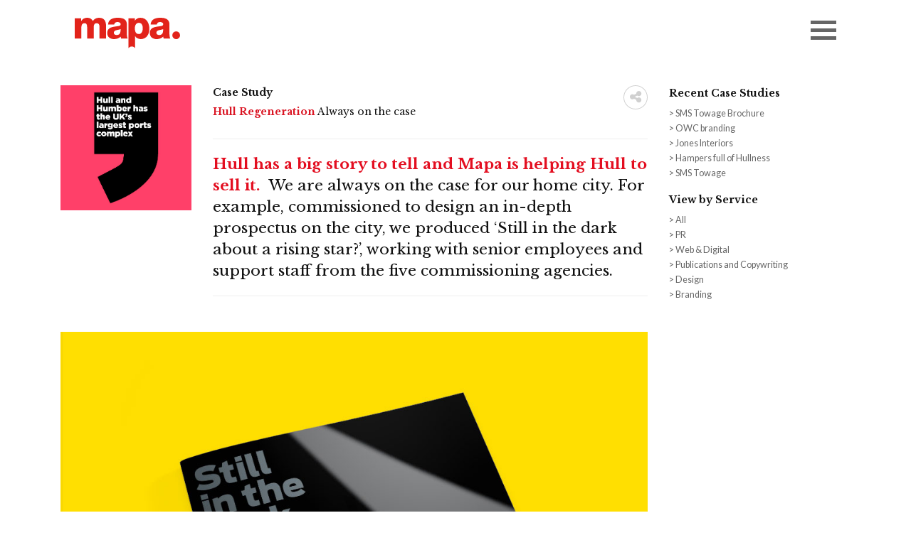

--- FILE ---
content_type: text/html; charset=utf-8
request_url: https://www.mapapr.co.uk/case-studies/hull-regeneration
body_size: 4992
content:
<!DOCTYPE html>
<html xmlns="http://www.w3.org/1999/xhtml" lang="en-US">
<head>
    <link href="/favicon.png" rel="shortcut icon">
	<meta charset="utf-8" />
	<title>Mapa PR | Hull regeneration | Copywriting | Design | CIPR | Publications</title>
    <meta name="description" itemprop="description" content="We were commissioned to design an in-depth prospectus on the city. We edited and wrote original copy and created a highly original design to make it easy to navigate while grabbing attention of the readers. It also won a CIPR award.">
    <meta property="og:site_name" content="Mapa Public Relations, Hull">
    <meta property="og:title" content="Mapa PR | Hull regeneration | Copywriting | Design | CIPR | Publications ">
    <meta property="og:url" content="https://www.mapapr.co.uk/">
    <meta property="og:description" content="We were commissioned to design an in-depth prospectus on the city. We edited and wrote original copy and created a highly original design to make it easy to navigate while grabbing attention of the readers. It also won a CIPR award.">
    <meta property="og:image" content="https://www.mapapr.co.uk/assets/images/regeneration.lead_160707_150055.jpg">
	<meta name="twitter:card" content="summary_large_image">
	<meta name="twitter:site" content="@mapaPR">
	<meta name="twitter:title" content="Mapa PR | Hull regeneration | Copywriting | Design | CIPR | Publications ">
	<meta name="twitter:description" content="We were commissioned to design an in-depth prospectus on the city. We edited and wrote original copy and created a highly original design to make it easy to navigate while grabbing attention of the readers. It also won a CIPR award.">		
	<meta name="twitter:image:src" content="https://www.mapapr.co.uk/assets/images/regeneration.lead_160707_150055.jpg">
	<meta name="theme-color" content="#da1624">
    <meta name="viewport" content="width=device-width, initial-scale=1">
   
	<link rel="home" href="https://www.mapapr.co.uk/" />
	<link href="https://maxcdn.bootstrapcdn.com/font-awesome/4.6.3/css/font-awesome.min.css" rel='stylesheet' type='text/css'>
	<link href="https://fonts.googleapis.com/css?family=Libre+Baskerville:400,700,400italic" rel='stylesheet' type='text/css'>
	<link href="https://fonts.googleapis.com/css?family=Lato:300,400,700" rel='stylesheet' type='text/css'>
	<link rel="alternate" type="application/rss+xml" title="Feed Title" href="/feedme.rss" />
	<link href="/css/owl.carousel.min.css" rel='stylesheet' type='text/css'>
	<link href="/css/bootstrap.min.css" rel='stylesheet' type='text/css'>
	<link href="/css/animate.css" rel='stylesheet' type='text/css'>
 	<link href="/css/menu.css" rel='stylesheet' type='text/css'>
 	<link href="/css/sharemenu.css" rel='stylesheet' type='text/css'>	
 	<link href="/css/mapa.css" rel='stylesheet' type='text/css'>
	
	
	<style>
		

		p.social a svg {
			fill:#da1624;
			height: 22px;
			width:auto;
		
			}
			
			.socmenu a svg {
				fill:white;
				height: 30px;
				width:auto;
				
			}
			
			</style>
	</head>
<body>
 
<header>
	
 <!-- Fixed navbar -->
   
    <nav class="navbar navbar-fixed-top small" id="topbar">
<div class="container greyhead" >
<div>
<div class="navbar-header">
<div class="col-md-4">
<a class="navbar-brand" href="/">
<svg version="1.1" id="Layer_1" xmlns="http://www.w3.org/2000/svg" xmlns:xlink="http://www.w3.org/1999/xlink" x="0px" y="0px" viewBox="0 0 119.055 34.328" enable-background="new 0 0 119.055 34.328"
		 xml:space="preserve">
	<g>
		<g>
			<path  d="M0,0.654h7.198V3.75h0.087C8.638,1.483,11.036,0,13.784,0c2.836,0,5.366,0.916,6.588,3.665
				C22.161,1.264,24.386,0,27.439,0c7.199,0,7.983,5.453,7.983,9.771v13.523h-7.415V9.99c0-2.444-1.178-3.882-3.098-3.882
				c-3.185,0-3.491,2.441-3.491,6.106v11.081h-7.415V10.426c0-2.662-0.784-4.318-2.792-4.318c-2.661,0-3.795,1.526-3.795,6.15v11.037
				H0V0.654z"/>
			<path  d="M37.669,7.634c0.131-2.966,1.528-4.887,3.535-6.062C43.21,0.436,45.828,0,48.401,0
				c5.366,0,10.557,1.178,10.557,7.59v9.902c0,1.919,0,4.014,0.873,5.802H52.37c-0.261-0.698-0.348-1.396-0.435-2.137
				c-1.92,2.006-4.755,2.791-7.459,2.791c-4.318,0-7.721-2.181-7.721-6.849c0-7.373,8.026-6.804,13.175-7.852
				c1.264-0.262,1.963-0.7,1.963-2.094c0-1.701-2.05-2.355-3.578-2.355c-2.05,0-3.359,0.916-3.708,2.835H37.669z M47.267,19.368
				c3.534,0,4.713-2.006,4.538-6.674c-1.047,0.655-2.968,0.785-4.581,1.222c-1.658,0.393-3.053,1.091-3.053,2.879
				C44.17,18.626,45.61,19.368,47.267,19.368z"/>
			<path  d="M85.794,7.634c0.13-2.966,1.527-4.887,3.533-6.062C91.335,0.436,93.951,0,96.525,0
				c5.367,0,10.558,1.178,10.558,7.59v9.902c0,1.919,0,4.014,0.871,5.802h-7.459c-0.261-0.698-0.348-1.396-0.436-2.137
				c-1.919,2.006-4.755,2.791-7.459,2.791c-4.32,0-7.722-2.181-7.722-6.849c0-7.373,8.027-6.804,13.175-7.852
				c1.264-0.262,1.962-0.7,1.962-2.094c0-1.701-2.05-2.355-3.576-2.355c-2.052,0-3.359,0.916-3.708,2.835H85.794z M95.391,19.368
				c3.534,0,4.711-2.006,4.536-6.674c-1.045,0.655-2.966,0.785-4.58,1.222c-1.657,0.393-3.054,1.091-3.054,2.879
				C92.293,18.626,93.733,19.368,95.391,19.368z"/>
		</g>
		<circle  cx="114.676" cy="19.644" r="4.379"/>
		<path  d="M74.209,0c-2.616,0-4.798,1.133-6.236,3.272h-0.087V0.654h-7.068v33.571
			c0.78-1.206,2.135-2.006,3.678-2.006c1.586,0,2.97,0.846,3.738,2.109V20.851h0.086c1.528,2.051,3.666,3.098,6.458,3.098
			c6.412,0,9.553-5.585,9.553-11.475C84.331,6.107,81.321,0,74.209,0z M72.466,18.277c-3.359,0-4.493-2.574-4.493-6.543
			c0-4.667,2.529-6.063,4.536-6.063c3.272,0,4.406,3.185,4.406,6.063C76.915,14.83,75.781,18.277,72.466,18.277z"/>
	</g>
	</svg>
</a>
</div>

<div class="col-md-4 col-xs-push-0 col-md-push-4">
<button class="mapa menu-toggle"></button>
</div>
	</div>
       
	   
	   <nav class="mapa">
	     <ul class="menu mapa">
        <li><a href="/about-us/">About Us</a></li>
        <li><a href="/services/">Services</a></li>
        <li><a href="/sectors/">Sectors</a></li>
        <li><a href="/case-studies/">Case Studies</a></li>
        <li><a href="/news/">News</a></li>		
		<li><a href="/contact/" >Contact</a></li>
		
		<li class="socmenu">
			
			<a class="twitter" target="_blank" href="https://www.twitter.com/mapaPR"><svg xmlns="http://www.w3.org/2000/svg" viewBox="0 0 512 512"><!--!Font Awesome Free 6.7.2 by @fontawesome - https://fontawesome.com License - https://fontawesome.com/license/free Copyright 2025 Fonticons, Inc.--><path d="M389.2 48h70.6L305.6 224.2 487 464H345L233.7 318.6 106.5 464H35.8L200.7 275.5 26.8 48H172.4L272.9 180.9 389.2 48zM364.4 421.8h39.1L151.1 88h-42L364.4 421.8z"/></svg></a>
			<a class="facebook" target="_blank" href="https://www.facebook.com/MapaPR"><svg xmlns="http://www.w3.org/2000/svg" viewBox="0 0 320 512"><!--!Font Awesome Free 6.7.2 by @fontawesome - https://fontawesome.com License - https://fontawesome.com/license/free Copyright 2025 Fonticons, Inc.--><path d="M80 299.3V512H196V299.3h86.5l18-97.8H196V166.9c0-51.7 20.3-71.5 72.7-71.5c16.3 0 29.4 .4 37 1.2V7.9C291.4 4 256.4 0 236.2 0C129.3 0 80 50.5 80 159.4v42.1H14v97.8H80z"/></svg></a>
			<a class="linkedin" target="_blank" href="https://www.linkedin.com/company/3499131?trk=prof-exp-company-name"><svg xmlns="http://www.w3.org/2000/svg" viewBox="0 0 448 512"><!--!Font Awesome Free 6.7.2 by @fontawesome - https://fontawesome.com License - https://fontawesome.com/license/free Copyright 2025 Fonticons, Inc.--><path d="M100.3 448H7.4V148.9h92.9zM53.8 108.1C24.1 108.1 0 83.5 0 53.8a53.8 53.8 0 0 1 107.6 0c0 29.7-24.1 54.3-53.8 54.3zM447.9 448h-92.7V302.4c0-34.7-.7-79.2-48.3-79.2-48.3 0-55.7 37.7-55.7 76.7V448h-92.8V148.9h89.1v40.8h1.3c12.4-23.5 42.7-48.3 87.9-48.3 94 0 111.3 61.9 111.3 142.3V448z"/></svg></a>
		<!--
			<a class="pinterest" target="_blank" href="http://www.pinterest.com/mapa0836/"><i class="fa fa-pinterest" aria-hidden="true"></i></a>
			<-->
			
		</li>
		
	     </ul>
	   </nav>
	   
       </div>
       </div>
     </nav>


</header>


<div id="notglobal">
		
	<div class="page">
	<div class="container">

<div class="col-md-9">

		


<div class="row case top">

<div class="col-md-3">
		<img class="article-img lazy" src="https://www.mapapr.co.uk/assets/images/regeneration.lead_160707_150055.jpg"/>
		
</div>


<div class="col-md-9 col-text">
	<div class="floatleft">
	<span class="smallheader">Case Study</span>
	<h1 class="small"><span>Hull Regeneration</span> Always on the case</h1>
</div>
	<div class="share-button">
	  <input class="toggle-input" id="toggle-input" type="checkbox" />
	  <label for="toggle-input" class="toggle"></label>
	  <ul class="network-list"><li class="twitter"><a href="http://twitter.com/intent/tweet?status=Hull Regeneration+https://www.mapapr.co.uk/case-studies/hull-regeneration
	">Share on Twitter</a></li>
	    <li class="facebook"><a href="http://www.facebook.com/sharer/sharer.php?u=https://www.mapapr.co.uk/case-studies/hull-regeneration&title=Hull Regeneration
	">Share on Facebook</a></li>
	    <li class="linkedin"><a href="http://www.linkedin.com/shareArticle?mini=true&url=https://www.mapapr.co.uk/case-studies/hull-regeneration&title=Hull Regeneration&source=http://mapapr.co.uk">LinkedIn</a>
	    </li>

	    <li class="pinterest">
	      <a href="http://pinterest.com/pin/create/bookmarklet/?media=&url=https://www.mapapr.co.uk/case-studies/hull-regeneration&is_video=false&description=Hull Regeneration
	">Pinterest</a>
	    </li>
	  </ul>
	</div>
	<div class="clear"></div>
	
	
	<span class="leadpara">
	
<hr /><p><strong><em>Hull has a big story to tell and Mapa is helping Hull to sell it.  </em></strong>We are always on the case for our home city. For example, commissioned to design an in-depth prospectus on the city, we produced ‘Still in the dark about a rising star?’, working with senior employees and support staff from the five commissioning agencies.</p>
<hr />

</span>



</div>

</div>



			<div class="row case">
		
		
	
<!-- IMAGE BLOCK -->	
<div class="col-md-12">	


<div class="owl-carousel cs">
		<img class="article-img lazy" src="https://www.mapapr.co.uk/assets/images/hull.regenerations.1.jpg"/>
		<img class="article-img lazy" src="https://www.mapapr.co.uk/assets/images/hull.regenerations.2.jpg"/>
		<img class="article-img lazy" src="https://www.mapapr.co.uk/assets/images/hull.regenerations.3.jpg"/>
		<img class="article-img lazy" src="https://www.mapapr.co.uk/assets/images/hull.regenerations.4.jpg"/>
	</div>

</div>


<!-- END IMAGE BLOCK -->	

<!-- TEXT BLOCK -->	


<div class="col-md-3">
	<span class="caption">
	
</span>
</div>

<div class="col-md-9 matrixtext">
	
	<p>It covered in substantial detail education, housing, healthcare, economic development and physical regeneration. We edited and wrote original copy and created a highly original design to make it easy to navigate while grabbing attention.<br /><br /><em>‘Rising star’ </em>was used as a key reference point for public and private decision-makers inside and outside the Hull area and it won a CIPR award.</p>
<hr />
	
		<quote>
	<p><strong><em>We are members</em></strong> of Bondholders, Team Humber Marine Alliance and the Hull and Humber Chamber of Commerce.</p>
</quote>
	</div>	
<!-- END TEXT BLOCK -->	
	</div>
</div>
<div class="col-md-3 right-sidebar">
	<h3>Recent Case Studies</h3>
<ul>
	<li><a href="https://www.mapapr.co.uk/case-studies/sms-towage-brochure-info">SMS Towage Brochure </a></li>
	<li><a href="https://www.mapapr.co.uk/case-studies/owc-branding">OWC branding</a></li>
	<li><a href="https://www.mapapr.co.uk/case-studies/jones-interiors">Jones Interiors</a></li>
	<li><a href="https://www.mapapr.co.uk/case-studies/hampers-full-of-hullness">Hampers full of Hullness</a></li>
	<li><a href="https://www.mapapr.co.uk/case-studies/sms-towage">SMS Towage</a></li>
	</ul>

<h3>View by Service</h3>
<ul>
    <li ><a href="/case-studies" >All</a></li>
	  	<li><a href="https://www.mapapr.co.uk/case-studies/pr" >PR</a>
	      </li>
	  	<li><a href="https://www.mapapr.co.uk/case-studies/web-digital" >Web &amp; Digital</a>
	      </li>
	  	<li><a href="https://www.mapapr.co.uk/case-studies/publications-and-copywriting" >Publications and Copywriting</a>
	      </li>
	  	<li><a href="https://www.mapapr.co.uk/case-studies/design" >Design</a>
	      </li>
	  	<li><a href="https://www.mapapr.co.uk/case-studies/branding" >Branding</a>
	      </li>
	  </ul>
</div>
</div>	</div>
</div></div>
</div>
<footer>
	<div class="container">
		
		<div class="row">
		
			<div class="col-md-5 ">
				
				<a href="/" class="svgred">
				<svg version="1.1" id="Layer_1" xmlns="http://www.w3.org/2000/svg" xmlns:xlink="http://www.w3.org/1999/xlink" x="0px" y="0px"
					 width="119.055px" height="34.328px" viewBox="0 0 119.055 34.328" enable-background="new 0 0 119.055 34.328"
					 xml:space="preserve">
				<g>
					<g>
						<path  d="M0,0.654h7.198V3.75h0.087C8.638,1.483,11.036,0,13.784,0c2.836,0,5.366,0.916,6.588,3.665
							C22.161,1.264,24.386,0,27.439,0c7.199,0,7.983,5.453,7.983,9.771v13.523h-7.415V9.99c0-2.444-1.178-3.882-3.098-3.882
							c-3.185,0-3.491,2.441-3.491,6.106v11.081h-7.415V10.426c0-2.662-0.784-4.318-2.792-4.318c-2.661,0-3.795,1.526-3.795,6.15v11.037
							H0V0.654z"/>
						<path  d="M37.669,7.634c0.131-2.966,1.528-4.887,3.535-6.062C43.21,0.436,45.828,0,48.401,0
							c5.366,0,10.557,1.178,10.557,7.59v9.902c0,1.919,0,4.014,0.873,5.802H52.37c-0.261-0.698-0.348-1.396-0.435-2.137
							c-1.92,2.006-4.755,2.791-7.459,2.791c-4.318,0-7.721-2.181-7.721-6.849c0-7.373,8.026-6.804,13.175-7.852
							c1.264-0.262,1.963-0.7,1.963-2.094c0-1.701-2.05-2.355-3.578-2.355c-2.05,0-3.359,0.916-3.708,2.835H37.669z M47.267,19.368
							c3.534,0,4.713-2.006,4.538-6.674c-1.047,0.655-2.968,0.785-4.581,1.222c-1.658,0.393-3.053,1.091-3.053,2.879
							C44.17,18.626,45.61,19.368,47.267,19.368z"/>
						<path  d="M85.794,7.634c0.13-2.966,1.527-4.887,3.533-6.062C91.335,0.436,93.951,0,96.525,0
							c5.367,0,10.558,1.178,10.558,7.59v9.902c0,1.919,0,4.014,0.871,5.802h-7.459c-0.261-0.698-0.348-1.396-0.436-2.137
							c-1.919,2.006-4.755,2.791-7.459,2.791c-4.32,0-7.722-2.181-7.722-6.849c0-7.373,8.027-6.804,13.175-7.852
							c1.264-0.262,1.962-0.7,1.962-2.094c0-1.701-2.05-2.355-3.576-2.355c-2.052,0-3.359,0.916-3.708,2.835H85.794z M95.391,19.368
							c3.534,0,4.711-2.006,4.536-6.674c-1.045,0.655-2.966,0.785-4.58,1.222c-1.657,0.393-3.054,1.091-3.054,2.879
							C92.293,18.626,93.733,19.368,95.391,19.368z"/>
					</g>
					<circle  cx="114.676" cy="19.644" r="4.379"/>
					<path  d="M74.209,0c-2.616,0-4.798,1.133-6.236,3.272h-0.087V0.654h-7.068v33.571
						c0.78-1.206,2.135-2.006,3.678-2.006c1.586,0,2.97,0.846,3.738,2.109V20.851h0.086c1.528,2.051,3.666,3.098,6.458,3.098
						c6.412,0,9.553-5.585,9.553-11.475C84.331,6.107,81.321,0,74.209,0z M72.466,18.277c-3.359,0-4.493-2.574-4.493-6.543
						c0-4.667,2.529-6.063,4.536-6.063c3.272,0,4.406,3.185,4.406,6.063C76.915,14.83,75.781,18.277,72.466,18.277z"/>
</g>
</svg>
</a>
<address >
<span class="red">Hull</span><br>
<span class="lato"><br>01482 976976</span>
</address>

<p>
   team@mapapr.co.uk
   
</p>
	</div>
	
	<div class="col-md-7 ralign">
<ul class="footer-nav">
    <li><a href="/about-us/" >About Us</a></li>
    <li><a href="/services/" >Services</a></li>
    <li><a href="/sectors/" >Sectors</a></li>
    <li><a href="/case-studies/" >Our work</a></li>
    <li><a href="/news/" >News</a></li>
	<li><a href="/contact/" >Contact</a></li>
</ul>
<span class="lato">

<p>Humber Marine &amp; Renewables, FEO,<br />Hull &amp; Humber Chamber of Commerce, Industry and Shipping.</p>
</span>
<br>
<p class="lato red">
<strong>	FOLLOW TEAM MAPA</strong>
</p>

<p class="social">
	<a class="twitter" target="_blank" href="https://www.twitter.com/mapaPR"><svg xmlns="http://www.w3.org/2000/svg" viewBox="0 0 512 512"><!--!Font Awesome Free 6.7.2 by @fontawesome - https://fontawesome.com License - https://fontawesome.com/license/free Copyright 2025 Fonticons, Inc.--><path d="M389.2 48h70.6L305.6 224.2 487 464H345L233.7 318.6 106.5 464H35.8L200.7 275.5 26.8 48H172.4L272.9 180.9 389.2 48zM364.4 421.8h39.1L151.1 88h-42L364.4 421.8z"/></svg></a>
	<a class="facebook" target="_blank" href="https://www.facebook.com/MapaPR"><svg xmlns="http://www.w3.org/2000/svg" viewBox="0 0 320 512"><!--!Font Awesome Free 6.7.2 by @fontawesome - https://fontawesome.com License - https://fontawesome.com/license/free Copyright 2025 Fonticons, Inc.--><path d="M80 299.3V512H196V299.3h86.5l18-97.8H196V166.9c0-51.7 20.3-71.5 72.7-71.5c16.3 0 29.4 .4 37 1.2V7.9C291.4 4 256.4 0 236.2 0C129.3 0 80 50.5 80 159.4v42.1H14v97.8H80z"/></svg></a>
	<a class="linkedin" target="_blank" href="https://www.linkedin.com/company/3499131?trk=prof-exp-company-name"><svg xmlns="http://www.w3.org/2000/svg" viewBox="0 0 448 512"><!--!Font Awesome Free 6.7.2 by @fontawesome - https://fontawesome.com License - https://fontawesome.com/license/free Copyright 2025 Fonticons, Inc.--><path d="M100.3 448H7.4V148.9h92.9zM53.8 108.1C24.1 108.1 0 83.5 0 53.8a53.8 53.8 0 0 1 107.6 0c0 29.7-24.1 54.3-53.8 54.3zM447.9 448h-92.7V302.4c0-34.7-.7-79.2-48.3-79.2-48.3 0-55.7 37.7-55.7 76.7V448h-92.8V148.9h89.1v40.8h1.3c12.4-23.5 42.7-48.3 87.9-48.3 94 0 111.3 61.9 111.3 142.3V448z"/></svg></a>



</p>

<span class="lato">
<a title="Web Design Hull" href="//www.redskystudios.co.uk" target="new">Web Design Hull</a> - redsky
</span>
	</div>
	
	</div>
</footer>
    <script src="/js/jquery-2.2.4.min.js"></script>
    <script src="/js/owl.carousel.min.js"></script>
    <script src="/js/bootstrap.min.js"></script>
 <script src="/js/imagesloaded.pkgd.min.js"></script>
   <script src="/js/isotope.pkgd.js"></script>
   <script src="/js/packery-mode.pkgd.min.js"></script>
   <script src="/js/nanobar.min.js"></script>


<script>
  (function(i,s,o,g,r,a,m){i['GoogleAnalyticsObject']=r;i[r]=i[r]||function(){
  (i[r].q=i[r].q||[]).push(arguments)},i[r].l=1*new Date();a=s.createElement(o),
  m=s.getElementsByTagName(o)[0];a.async=1;a.src=g;m.parentNode.insertBefore(a,m)
  })(window,document,'script','https://www.google-analytics.com/analytics.js','ga');

  ga('create', 'UA-70483079-2', 'auto');
  ga('send', 'pageview');

</script>



<script src="/js/mapa.js"></script>


<!-- optional scripts load under here -->


	

</body>

</html>


--- FILE ---
content_type: text/css; charset=utf-8
request_url: https://www.mapapr.co.uk/css/menu.css
body_size: 1335
content:

ul.mapa li {
  cursor: pointer;
  padding: 6px 20px;
  font-size: 35px;
}

button.mapa {
  opacity: 0.6;
  background-color: transparent;
  position: absolute;
  z-index: 2;
  top: 75px;
  right:15px;
  border: none;
  width: 36px;
  height: 27px;
  outline: none;
  -webkit-transition: opacity 0.2s ease-out;
  transition: opacity 0.2s ease-out;
}

button.mapa:before, button.mapa:after {
	width:36px;
}

button.mapa:before {
  content: "";
  position: absolute;
  top: 0;
  right: 0;
  bottom: 0;
  left: 0;
  margin: auto;
  right: auto;
  width: 100%;
  background: -webkit-linear-gradient(top, #000, #000 20%, transparent 20%, transparent 40%, #000 40%, #000 60%, transparent 60%, transparent 80%, #000 80%, #000 100%);
  background: linear-gradient(to bottom, #000, #000 20%, transparent 20%, transparent 40%, #000 40%, #000 60%, transparent 60%, transparent 80%, #000 80%, #000 100%);
  -webkit-transition: opacity 0.2s ease-out, width 0.2s 0.2s ease-out;
  transition: opacity 0.2s ease-out, width 0.2s 0.2s ease-out;
}
button.mapa:after {
  opacity: 0;
  font-family: FontAwesome;
  font-weight: 200;
  content: '\f00d';
  color: white;
  position: absolute;
  top: 16px;
  left: -4px;
  font-size: 40px;
  line-height: 0;
  -webkit-transition: opacity 0.4s ease-out;
  transition: opacity 0.4s ease-out;
}


button.mapa:active {
  -webkit-transform: translateY(2px);
          transform: translateY(2px);
}
button.mapa:hover {
  opacity: 1;
}
.open button.mapa {
  opacity: 1;
}
.open button.mapa:before {
  opacity: 0;
  width: 0;
}
.open button.mapa:after {
  opacity: 1;
  -webkit-transform: translate3d(0, 0, 0) rotate(360deg);
          transform: translate3d(0, 0, 0) rotate(360deg);
  -webkit-transition: opacity 0.4s 1s ease-out, -webkit-transform 0.4s 1s ease-out;
  transition: opacity 0.4s 1s ease-out, -webkit-transform 0.4s 1s ease-out;
  transition: transform 0.4s 1s ease-out, opacity 0.4s 1s ease-out;
  transition: transform 0.4s 1s ease-out, opacity 0.4s 1s ease-out, -webkit-transform 0.4s 1s ease-out;
}

nav.mapa {
  z-index: 1;
  position: fixed;
  top: -100%;
  left: 0;
  width: 100%;
  height: 100%;
  -webkit-transform: translate3d(0, 0, 0);
          transform: translate3d(0, 0, 0);
  -webkit-backface-visibility: hidden;
          backface-visibility: hidden;
  overflow: hidden;
}
nav.mapa:before {
  content: '';
  position: absolute;
  top: 0;
  right: 0;
  bottom: 0;
  left: 0;
  margin: auto;
  background: #da1624;
  width: 100%;
  height: 0;
  padding-bottom: 100%;
  border-radius: 100%;
  -webkit-transform: scale(0.04), translateY(9999px);
          transform: scale(0.04), translateY(9999px);
  overflow: hidden;
}
.open nav.mapa {
  top: 0;
}
.open nav.mapa:before {
  -webkit-animation: menu-animation 0.8s ease-out forwards;
          animation: menu-animation 0.8s ease-out forwards;
}

ul.menu {
  position: fixed;
  top: 50%;
  left: 50%;
  -webkit-transform: translate3d(-50%, -50%, 0);
          transform: translate3d(-50%, -50%, 0);
  -webkit-backface-visibility: hidden;
          backface-visibility: hidden;
  -webkit-perspective: 1000;
          perspective: 1000;
  color: white;
  list-style: none;
  margin: 0;
  padding: 0;
}
ul.menu li {
  opacity: 0;
  text-align: center;
  -webkit-transform: translate3d(0, 36px, 0);
          transform: translate3d(0, 36px, 0);
}

ul.menu li a:link, ul.menu li a:visited {
	color: #fff;
}



ul.menu li a:hover, li a:before, ul.menu li:before , ul.menu li:after, ul.menu li:before a, ul.menu li:after a {
	color: #000 !important;
}

/*

ul.menu li:before {
  content: '';
  position: absolute;
  top: 0;
  right: 0;
  bottom: 0;
  left: 0;
  margin: auto;
  left: auto;
  background-color: white;
  height: 100%;
  width: 0;
  overflow: hidden;
  -webkit-transition: width 0.14s ease-out;
  transition: width 0.14s ease-out;
}
ul.menu li:after {
  opacity: 0;
  content: attr(data-text);
  position: absolute;
  top: 0;
  right: 0;
  bottom: 0;
  left: 0;
  margin: auto;
  color: #da1624;
  overflow: hidden;
  -webkit-transform: translate(-24px, 6px);
          transform: translate(-24px, 6px);
  -webkit-transition: opacity 0.1s ease-out, -webkit-transform 0.1s ease-out;
  transition: opacity 0.1s ease-out, -webkit-transform 0.1s ease-out;
  transition: transform 0.1s ease-out, opacity 0.1s ease-out;
  transition: transform 0.1s ease-out, opacity 0.1s ease-out, -webkit-transform 0.1s ease-out;
}
ul.menu li:hover:before {
  left: 0;
  right: auto;
  width: 100%;
	color: #000 !important;

}
ul.menu li:hover:after {
	color: #000 !important;

  opacity: 1;
  padding: 0 20px;
  -webkit-transform: translate(0px, 6px);
          transform: translate(0px, 6px);
  -webkit-transition: opacity 0.2s 0.14s ease-out, -webkit-transform 0.2s 0.14s ease-out;
  transition: opacity 0.2s 0.14s ease-out, -webkit-transform 0.2s 0.14s ease-out;
  transition: transform 0.2s 0.14s ease-out, opacity 0.2s 0.14s ease-out;
  transition: transform 0.2s 0.14s ease-out, opacity 0.2s 0.14s ease-out, -webkit-transform 0.2s 0.14s ease-out;
}
*/

.open ul.menu li {
  opacity: 1;
  
  -webkit-transform: translate3d(0, 0, 0);
          transform: translate3d(0, 0, 0);
  -webkit-transition: opacity 0.2s ease-out, -webkit-transform 0.2s ease-out;
  transition: opacity 0.2s ease-out, -webkit-transform 0.2s ease-out;
  transition: transform 0.2s ease-out, opacity 0.2s ease-out;
  transition: transform 0.2s ease-out, opacity 0.2s ease-out, -webkit-transform 0.2s ease-out;
}
.open ul.menu li:nth-child(1) {
  -webkit-transition-delay: 0.75s;
          transition-delay: 0.75s;
}
.open ul.menu li:nth-child(2) {
  -webkit-transition-delay: 0.85s;
          transition-delay: 0.85s;
}
.open ul.menu li:nth-child(3) {
  -webkit-transition-delay: 0.95s;
          transition-delay: 0.95s;
}
.open ul.menu li:nth-child(4) {
  -webkit-transition-delay: 1.05s;
          transition-delay: 1.05s;
}

.open ul.menu li:nth-child(5) {
  -webkit-transition-delay: 1.15s;
          transition-delay: 1.15s;
}

.open ul.menu li:nth-child(6) {
  -webkit-transition-delay: 1.25s;
          transition-delay: 1.25s;
}

.open ul.menu li:nth-child(7) {
  -webkit-transition-delay: 1.35s;
          transition-delay: 1.35s;
}

.open ul.menu li:nth-child(8) {
  -webkit-transition-delay: 1.45s;
          transition-delay: 1.45s;
}


nav.navbar.small button.mapa {
	/*, body.open button.mapa*/
	top:29px !important;
}

@-webkit-keyframes menu-animation {
  0% {
    opacity: 0;
    -webkit-transform: scale(0.04) translateY(300%);
            transform: scale(0.04) translateY(300%);
  }
  40% {
    -webkit-transform: scale(0.04) translateY(0);
            transform: scale(0.04) translateY(0);
    -webkit-transition: ease-out;
    transition: ease-out;
  }
  40% {
    -webkit-transform: scale(0.04) translateY(0);
            transform: scale(0.04) translateY(0);
  }
  60% {
    opacity: 1;
    -webkit-transform: scale(0.02) translateY(0px);
            transform: scale(0.02) translateY(0px);
  }
  61% {
    -webkit-transform: scale(0.04);
            transform: scale(0.04);
  }
  99.9% {
    height: 0;
    padding-bottom: 100%;
    border-radius: 100%;
  }
  100% {
    -webkit-transform: scale(2);
            transform: scale(2);
    height: 100%;
    padding-bottom: 0;
    border-radius: 0;
  }
}

@keyframes menu-animation {
  0% {
    opacity: 0;
    -webkit-transform: scale(0.04) translateY(300%);
            transform: scale(0.04) translateY(300%);
  }
  40% {
    -webkit-transform: scale(0.04) translateY(0);
            transform: scale(0.04) translateY(0);
    -webkit-transition: ease-out;
    transition: ease-out;
  }
  40% {
    -webkit-transform: scale(0.04) translateY(0);
            transform: scale(0.04) translateY(0);
  }
  60% {
    opacity: 1;
    -webkit-transform: scale(0.02) translateY(0px);
            transform: scale(0.02) translateY(0px);
  }
  61% {
    -webkit-transform: scale(0.04);
            transform: scale(0.04);
  }
  99.9% {
    height: 0;
    padding-bottom: 100%;
    border-radius: 100%;
  }
  100% {
    -webkit-transform: scale(2);
            transform: scale(2);
    height: 100%;
    padding-bottom: 0;
    border-radius: 0;
  }
}



li.socmenu {
	margin-top:15px;
border-top: 1px solid #fff;	
	margin-top:15px;
	padding-top: 15px;
}
li.socmenu a {

	display:inline-block;
	padding: 15px 10px;
}




--- FILE ---
content_type: text/css; charset=utf-8
request_url: https://www.mapapr.co.uk/css/sharemenu.css
body_size: 1143
content:
.share-button {
  position: relative;
  width: 34px;
}

.share-button.nofloat {
	float:none !important;
	display:block;
	padding-top:5px;
}



.toggle {
  position: relative;
  width: 34px;
  height: 34px;
  z-index: 10;
  display: block;
  border-radius: 25px;
  cursor: pointer;
  background-color: #fff;
  color: #d0d0d0;
  box-shadow: inset 0 0 0 1px #d0d0d0;
  -webkit-transition: all 0.5s ease;
  transition: all 0.5s ease;
}
.toggle:hover {
  box-shadow: inset 0 0 0 39px #e30e20;
  color: #fff;
}
.toggle:after {
  position: relative;
  display: block;
  width: 34px;
  height: 34px;
  font-family: 'FontAwesome';
  content: "\f1e0";
  line-height: 34px;
  font-size: 18px;
  text-align: center;
  left: -1px;
}
.toggle-input {
  display: none;
}
.toggle-input:checked + .toggle {
  box-shadow: inset 0 0 0 39px #e30e20;
  color: #fff;
}
.toggle-input:checked + .toggle:after, .toggle-input:checked + .toggle:before {
  background-color: #F4F3ED;
  content: "";
  height: 3px;
  width: 20px;
  position: absolute;
  left: 7px;
  top: 16px;
}
.toggle-input:checked + .toggle:after {
  -webkit-transform: rotate(45deg);
          transform: rotate(45deg);
  -webkit-animation: bar1 0.5s forwards;
          animation: bar1 0.5s forwards;
}
.toggle-input:checked + .toggle:before {
  -webkit-transform: rotate(-45deg);
          transform: rotate(-45deg);
  -webkit-animation: bar2 0.5s forwards;
          animation: bar2 0.5s forwards;
}

.network-list {
  position: absolute;
  z-index: 9;
  top: 0;
  left: 25px;
  width: 136px;
  margin: 0;
  padding: 0;
  border-radius: 26px;
  overflow: hidden;
  opacity: 0;
  -webkit-backface-visibility: hidden;
          backface-visibility: hidden;
  -webkit-transition: all 0.4s cubic-bezier(0.43, 0.26, 0.37, 1.73);
  transition: all 0.4s cubic-bezier(0.43, 0.26, 0.37, 1.73);
  -webkit-transform-origin: 0% 50%;
          transform-origin: 0% 50%;
  -webkit-transform: perspective(600px) rotateX(0) rotateY(90deg) rotateZ(0);
          transform: perspective(600px) rotateX(0) rotateY(90deg) rotateZ(0);
}
.network-list li {
  display: block;
  width: 34px;
  height: 34px;
  margin: 0;
  padding: 0;
  float: left;
  list-style-type: none;
}
.network-list a {
  position: relative;
  display: block;
  width: 34px;
  height: 34px;
  overflow: hidden;
  line-height: 50px;
  text-indent: 120%;
  text-decoration: none;
}
.network-list:hover a:before {
  background-color: #bdc3c7;
}
.network-list a:before {
  top: 0;
  right: 0;
  bottom: 0;
  left: 0;
  position: absolute;
  width: 34px;
  height: 34px;
  font-family: 'FontAwesome';
  font-size: 18px;
  -webkit-font-smoothing: antialiased;
  text-align: center;
  line-height:34px;
  text-indent: 0;
  color: #fff;
  background-color: #95a5a6;
  -webkit-transition: all 0.25s ease-in-out;
  transition: all 0.25s ease-in-out;
}
.network-list .twitter a:before {
 /* content: "\f099";
 */

  text-align:center;
   content: url(/x-twitter2.svg);
  width: 34px;
  height: 34px;
padding-left:7px
}
  
}
.network-list .twitter a:hover:before {
  background-color: #00C3F3;
}
.network-list .facebook a:before {
  content: "\f09a";
}
.network-list .facebook a:hover:before {
  background-color: #2C609B;
}
.network-list .googleplus a:before {
  content: "\f0d5";
}
.network-list .googleplus a:hover:before {
  background-color: #EC3F25;
}

.network-list .pinterest a:before {
  content: "\f0d2";
}
.network-list .pinterest a:hover:before {
  background-color: #EC3F25;
}

.network-list .linkedin a:before {
  content: "\f0e1";
}
.network-list .linkedin a:hover:before {
  background-color: #0077b5;
}




input:checked ~ .network-list {
  left: -145px;
  opacity: 1;
  -webkit-transform: perspective(600px) rotateX(0) rotateY(0) rotateZ(0);
          transform: perspective(600px) rotateX(0) rotateY(0) rotateZ(0);
}

.share-button.nofloat input:checked ~ .network-list {
	left: 50px;

}

@-webkit-keyframes bar1 {
  0% {
    content: "\f1e0";
    width: 46px;
    height: 50px;
    background-color: transparent;
    -webkit-transform: rotate(0deg) scale(1);
            transform: rotate(0deg) scale(1);
    top: 0;
    left: 0;
    opacity: 1;
  }
  50% {
    background-color: transparent;
    content: "\f1e0";
    width: 46px;
    height: 50px;
    top: 0;
    left: 0;
    -webkit-transform: rotate(0deg) scale(0.2);
            transform: rotate(0deg) scale(0.2);
    opacity: 0;
  }
  50.001% {
    background-color: #fff;
    left: 10px;
    top: 22px;
    content: "";
    height: 3px;
    width: 30px;
  }
  60% {
    -webkit-transform: rotate(0deg) scale(1);
            transform: rotate(0deg) scale(1);
    opacity: 1;
  }
  100% {
    -webkit-transform: rotate(45deg) scale(1);
            transform: rotate(45deg) scale(1);
  }
}

@keyframes bar1 {
  0% {
    content: "\f1e0";
    width: 46px;
    height: 50px;
    background-color: transparent;
    -webkit-transform: rotate(0deg) scale(1);
            transform: rotate(0deg) scale(1);
    top: 0;
    left: 0;
    opacity: 1;
  }
  50% {
    background-color: transparent;
    content: "\f1e0";
    width: 46px;
    height: 50px;
    top: 0;
    left: 0;
    -webkit-transform: rotate(0deg) scale(0.2);
            transform: rotate(0deg) scale(0.2);
    opacity: 0;
  }
  50.001% {
    background-color: #fff;
    left: 10px;
    top: 22px;
    content: "";
    height: 3px;
    width: 30px;
  }
  60% {
    -webkit-transform: rotate(0deg) scale(1);
            transform: rotate(0deg) scale(1);
    opacity: 1;
  }
  100% {
    -webkit-transform: rotate(45deg) scale(1);
            transform: rotate(45deg) scale(1);
  }
}
@-webkit-keyframes bar2 {
  0% {
    background-color: transparent;
    -webkit-transform: rotate(0deg) scale(0.2);
            transform: rotate(0deg) scale(0.2);
    opacity: 0;
  }
  50% {
    background-color: transparent;
    -webkit-transform: rotate(0deg) scale(0.2);
            transform: rotate(0deg) scale(0.2);
    opacity: 0;
  }
  60% {
    -webkit-transform: rotate(0deg) scale(1);
            transform: rotate(0deg) scale(1);
    opacity: 1;
  }
  100% {
    -webkit-transform: rotate(-45deg) scale(1);
            transform: rotate(-45deg) scale(1);
  }
}
@keyframes bar2 {
  0% {
    background-color: transparent;
    -webkit-transform: rotate(0deg) scale(0.2);
            transform: rotate(0deg) scale(0.2);
    opacity: 0;
  }
  50% {
    background-color: transparent;
    -webkit-transform: rotate(0deg) scale(0.2);
            transform: rotate(0deg) scale(0.2);
    opacity: 0;
  }
  60% {
    -webkit-transform: rotate(0deg) scale(1);
            transform: rotate(0deg) scale(1);
    opacity: 1;
  }
  100% {
    -webkit-transform: rotate(-45deg) scale(1);
            transform: rotate(-45deg) scale(1);
  }
}



--- FILE ---
content_type: text/css; charset=utf-8
request_url: https://www.mapapr.co.uk/css/mapa.css
body_size: 4581
content:
html, body {
	height: 100%;
/*	overflow-x: hidden;
*/
}

html {
	max-width:100%;
	
}

.container, #global, .page {
	min-height: 100%;
	
}

.clear {
	clear:both;
}

body {
	font-family: 'Libre Baskerville', serif;
	color: #111;
}

.logo, .navbar-brand svg {
	width:248px;
	height:auto;
	margin-top: 50px;
	z-index: 99;
	position:relative;
	fill: #E2231A;
}

a.svgred {
	fill: #E2231A;
	width:120px;
	height:auto;
}

body.open {
	overflow:hidden !important;
}

body.open .navbar-brand svg {
	fill: #fff;
    -webkit-transition-delay: 0.55s;
            transition-delay: 0.55s;
}


img {
	max-width:100%;
	height:auto;
}

h1 {
	font-size: 2em;
}


h3 {
	font-size: 1.5em;
}

h4 {
	color: #da1624;
	font-size: 2.5em;
	margin-bottom: 80px;
}

h4.subt {
	color: #da1624;
	font-size: 2.5em;
	margin-bottom: 40px;
}
}

.navbar-toggle {
	margin-top: 68px;
}

.page {
	margin-top: 90px;
	
	min-height: calc(100% - 90px);
}

.navbar {
	max-height: 150px;
	
}

.navbar.small {
	max-height:91px;
}

.navbar.small {
	background: #fff
}



.navbar.small .greyhead 
	img.logo, .navbar.small .greyhead .navbar-brand svg {
		width:148px;
		height:auto;
		margin-top: 10px;
		}

.navbar.small .greyhead
		.navbar-toggle {
			margin-top: 25px;
		}

a {
	color: #333;
}

a:focus, a:hover {
	color: #da1624;
}


.nanobar {
  width: 100%;
  height: 6px;
  z-index: 9999;
  top:0
}
.bar {
  width: 0;
  height: 100%;
  transition: height .3s;
background:  #da1624;
}



h1.small {
	font-size: 1em;
	margin-top:10px;
}

span.smallheader {
	font-weight:bold;
	
}

span.smallheader.date {
	display:inline-block;
	float:left;
	line-height:34px;
}

.share-button {
	display:inline-block;
	float:right;
}

.floatleft {
	display:inline-block;
	float:left;
}

h1 span {
	color: #da1624;
	font-weight:bold;
}




.container.greyhead {
	background: transparent;
	height:200px;
}

.container.greyhead {
	height:90px;
}

.container.greyhead.small {
	background: #fff;
}

.navbar-header {
       float: none;
	   padding: 0 20px;
   }
   .navbar-toggle {
       display: block;
   }
   .navbar-collapse {
  
   }
   .navbar-collapse.collapse {
       display: none!important;
   	background: #e9e7e4;
	margin-left: -15px;
	margin-right: -15px;
	   
   }
   
   .navbar-collapse.collapsing {
   	background: #e9e7e4;
	margin-left: -15px;
	margin-right: -15px;
	   
   }

   .navbar-nav {
       float: none!important;
       margin: 7.5px 0px;
	   position:fixed;
	   padding-top:142px;
	   top:0;
	   left: 0;
	   width:100%;
	   background: #e9e7e4;
	   margin-top: 0;
	   height:70%;
	   z-index: 98;
	   
   }
   .navbar-nav>li {
       float: none;
	   text-align:center;
	   font-size: 2em;
	   padding: 5px 0;
   }
   .navbar-nav>li>a {
       padding-top: 10px;
       padding-bottom: 10px;
   }
   
   .navbar-collapse.collapse.in {display: block !important; } 


.navbar-toggle {
	
	z-index: 9999;
	
}

.navbar {
    transition: all .2s !important	
}

.navbar.small {
}

.navbar-toggle .icon-bar {
    display: block;
    width: 26px;
    height: 3px;
    border-radius: 1px;
	background: #000;
	margin-bottom: 5px;
}

#gridc {
	display:none;
}

#global {
	margin-top: 30px;
}

.container.forgrid {
	padding: 0 !important;
}
.grid {
	margin-top:15px;
	width:calc(100% + 15px);
	
}

.grid-item img {
	width:100%;
	max-width:100%;
	height:auto;
}

.grid-item {
	width:calc(20% - 15px);
	margin-right: 15px;
	margin-bottom: 15px;

	
}


.grid-item.twentyfive {
	width:calc(25% - 15px);
	
}

.grid-item.forty {
	width:calc(40% - 15px);
	
}

.grid-item.fifty {
	width:calc(50% - 15px);
	
}


.grid-item.sixty {
	width:calc(60% - 15px);
	
}


.grid-item.seventyfive {
	width:calc(75% - 15px);
	
}

.grid-item.full {
	width:100%;
}

.grid-item.pr-1 {
	min-height: 462px;
	background: #EDEEEE;
	color: #222;
}

.grid-item.web-digital-1
{
	background: #fff;
	
}


.web-digital-1 .featured_text_home 
{
	z-index: 99999;
	color: #333 !important;
	
}




.grid-item.red {
	background: #da1624;
	color: #fff;
	padding: 50px;
}

.grid-item.black {
	background: #000;
	color: #fff;
	padding: 50px;
}

.grid-item.grey {
	background: #eee;
	color: #000;
	padding: 25px 25px;
}

.grid-item.stamp {
	width:calc(40% - 15px);
	left: 0;
	top:0;
}


.grid-item.double {
	width:calc(40% - 15px);
	
}

.grid-item.treble {
	width:calc(60% - 15px);
	
}

.grid-item .overlay {
	display:block;
	position:absolute;
	bottom: 0;
	padding-bottom: 10px;
	padding-left: 10px;
	width: 100%;
	background: rgba(0,0,0,.3);
	z-index: 9;
}

.grid-item .overlay h3 a {
	color: #fff;
	font-size: .7em;
}

.bodytext, .bodytext p {
	font-family:lato;
}

#mainCanvas, #canvasContainer {
	width:100%;
	height:333.39px;
}
.square {
	min-height:222px;
}

.tower {
	min-height: 700px;
}

.minitower {
	min-height: 700px;
	background: #ddd;
}

.halftower {
	min-height: 350px;
	background: #858585;
}

.twothirdtower {
	min-height: 500px;
	background: #da1624;
}


.grid-item.double.tower {
	background: #da1624;
}


.grid-item.square {
	background: #323232;
}

.greytop {
	background: #e9e7e4 url('/assets/header.3.png') no-repeat bottom right;
	width:100%;
	height:650px;
}

.abouttop {
	width:100%;
	height:650px;
    background: #e9e7e4 url('/assets/about.us.lead.png') no-repeat bottom right;   
}

.contacttop {
	width:100%;
	height:650px;
}

.abouttop .col-md-5 {
	margin-top: 210px;
}

.servicetop {

	width:100%;
	height:600px;
	
    background: #fff; 
    -webkit-background-size: cover;
    -moz-background-size: cover;
    -o-background-size: cover;
    background-size: cover;
	
}

.servicetop .col-md-6 {
	margin-top: 230px;
}

/* SERVICES */

.grid-item.pr-1 h3, .grid-item.pr-1 a, .grid-item.forty.content-marketing-1 a,.grid-item.fifty.media-training-1 a, .grid-item.twentyfive.web-digital-1 a  {
	color: #de2c25;
}

.grid-item.pr-1 .lato, .grid-item.forty.content-marketing-1 .lato, .grid-item.fifty.media-training-1 .lato  {
	color: #000;
}

.grid-item.fifty.media-training-1 .featured_text_home {
	top: 30px;
	right: 20px;
	text-align:left;
margin-left: 50%;
}

.web-digital-1 a {
}

a.strong {
	font-weight:bold;
}


.servicetop .col-md-6:first-child {
	margin-top: 230px;
	text-align:right;
}

.servicetop .col-md-6:last-child {
	margin-top: 297px;
}

p.subtitle {
	font-size: 1.4em;
}


.ralign {
	text-align:right
}

p.social {
	font-size: 1.8em;
}

p.social a {
color: #da1624;
padding: 0 3px;
}

ul.footer-nav {
	margin:0;
	padding: 0;
	margin-bottom: 60px;
}

.footer-nav li {
	display:inline-block;
	font-size: 1.1em;
	margin-left:10px;
}

footer .row {
	padding: 0 35px;
}

.smalltext {
	font-size: .8em;
}

span.red, .lato.red {
	color: #da1624;;
}

footer address {
	margin-top: 47px;
}

footer {
	margin-top: 60px;
}

.news_box {
	min-height:480px;
}

.row.case {
	margin-bottom: 30px;
}

.row.case.top {
	margin-top: 30px;
}

.col-md-12.centered {
	text-align:center
}

/* hax */

.col-md-12.centered img {
	width:100%;
	height:auto;
}



quote {
	font-size: 1.5em;
	max-width:70%;
	display:block;
	float:left;
	padding-left: 10px;
	border-left: 5px solid #f3f3f3;
}


.quote quote p {
	display:inline;
}

.col-md-pull-7 quote {
	float:right;
	padding-left: 0;
	border-left: 0;
	padding-right: 10px;
	border-right: 5px solid #f3f3f3;
	
}

quote i, quote em, span.leadpara em {
	font-style:normal;
	color: #e30e20;
}
.leadpara {
	font-size: 1.5em;
}

.col-text {
	/*
	margin-top: 30px;
*/
}

.matrixtext {
	padding-top: 20px;
}

.matrixtext quote {
	margin-bottom: 30px;
}

.fsi img {
	width:100%;
}

span.caption {
	font-style: italic;
	color: #c3c3c3;
	display:block;
	font-size: 1.1em;
	padding-top: 20px;
	
}

.right-sidebar {
	padding-top: 14px;
}

.right-sidebar h3 {
	font-size: 1em;
	font-weight:bold;
}

.right-sidebar ul {
	margin: 0 ;
	list-style:none;
	padding: 0;
}

.right-sidebar ul li a {
	color: #666;
	display:block;
	padding: 2px 0;
	font-family: lato;
	font-size: .9em;
	
	
}


.right-sidebar ul li a:before {
   content: "> ";
}


.news_text_home, .featured_text_home {
	position:absolute;
	left: 15px;
	color: #fff;
}
.trough {
padding: 10px 50px 0 50px;
line-height: 1.1; 
left: 0;
}

.trough em {
	color: #bcbcbc;
}

.news_tweak {
	overflow:hidden;
	height: 336px !important;
}

.featured_text_home {
bottom: 20px;
z-index: 99;
}

.news_text_home {

	top: 30px;
}

.tweet_home, .join_us_home {
	position:absolute;
	left: 15px;
	color: #fff;	
	top: 15px;
	padding-right:15px;
	display:block;
	width: calc(100% - 10px);

}

.join_us_home a {
	color: #fff
}

.tweet_text, .tweet_text a {
	font-size: 12px;
	color: #fff;
	font-weight:400;
	
}

.tweet_text {
	font-family: lato;
	font-weight:300;
}

.twitterblue a {
	font-size: 1.5em ;
	color: #00c0f7;
}

.twitterblue a:hover {
	text-decoration:none;
}




.featured_text_home h3, .news_text_home h3 {
	margin: 5px 0;
}

.news_text_home h3 {
	font-size: 1.5em;
}

h3.red, h3.red a {
color: #da1624 !important;
text-shadow: none;

}

.featured_text_home small, .news_text_home small {

font-size: .8em;	
}

.featured_text_home a, .news_text_home a {
	color: #fff;
}

.mic-tweak {
	max-height: 506px;
	overflow:hidden;
	color: #222;
	font-size: 1em;	
	text-shadow: none;
	
	
}

.mic-tweak p {
	font-family: lato;
	font-weight:400;
	color: #222;
	text-shadow: none;
	padding-right:10px;
	
}

.nts {
	text-shadow: none !important
	
}


p.lato, span.lato p, span.lato {
	font-family: lato !important;
	font-weight:400;
	text-shadow: none;
	
}

.lato.red {
	
}

.mic-tweak img {
	margin-top: -20px;

}

span.important
{
	font-size: 2.5em;
	padding-right:15px;
	display:block;
}
.tag-list {
	font-family: lato;
}

ul.tag-list {
	margin: 0;
	padding: 0;
	margin-left: 15px;
}

.tag-list  li {
	display:inline-block;
	margin-right: 20px;
}

.owl-carousel {
	width:100%;
	height:auto;
}

.owl-carousel.lead_slide {
}

.owl-carousel.flip .card, .owl-carousel.flip div {
	background: #da1624;
	display:block;
	text-align:center;
}

.grid-item.forty.media-relations-1 {
	display:none;
}

.owl-carousel.flip div.card img {
	margin-top: 141px;
	margin-bottom: 201px;
	height: 119px;
	width:auto;
	display:inline-block;
	
}

.page-header {
	margin: 20px 15px;
}

.darkgrey {
	
	background: #b1a9a3;
}

p.newsdate {
	margin-top: 10px;
	margin-bottom: -10px;
	
}
p.newsdate {
color: #da1624;

}

canvas.particles {
	width: 100%;
	height: 447px;
	position: relative; z-index: 1
}

.slide_large_text {
	font-size: 40px;
	padding-top: 288px;
	margin-left: 35px;
	line-height:1;
	font-weight:600;
	color: #da1624;
}


.owl-carousel.home_lead .slide_large_text {
	padding-top: 255px;
	
	line-height: 1.4;
}

.owl-carousel.home_lead .slide_large_text.home{
	padding-top: 210px;
	font-size: 85px;
	line-height: 1;
	color: #111;
	
}

.slide_large_text.home i, .slide_large_text.home em{
	font-weight:400;
	color: #da1624;
}

.slide_small_text.home {
	font-size: 26px;
	line-height:1.2em;
}


.slide_large_text span.offset{
		margin-left: 184px;
}

.slide_large_text span.grey {
	color: #858585;
}

.slide_large_text i, .slide_large_text em{
	font-weight:400;
	color: #000;
}

.slide_small_text {
	font-size: 20px;
	display:block;
	margin-left: 15px;
	padding-left: 35px;
	margin-top:40px;
	
}


.slide_small_text p, .slide_large_text p {
	margin: 0;
	padding:0;
}
.nonlato.small {
	font-size: .46em;
	font-weight:200;
	line-height: 1.3em;
}

.greybg {
	
	    background: #e9e7e4;
		height:650px
}

.npm {
	padding: 0 !important;
}

.quote {
	width: 100%;
	height: 232px;
	background: #222;
	padding: 50px 50px 0 50px;
}

.quote quote {
	color: #fff;
	width:100%;
	max-width: 100%;
	font-size: 1.3em;
}

.quote quote span {
	color: #bcbcbc;
	font-style:italic;
}

.datecircle {
	border: 1px solid #d0d0d0;
	border-radius: 50%;
	height:135px;
	width:135px;
	line-height:135px;
	text-align:center;
	margin: 0 auto;
}

.sharerow {
	margin-top:15px;
	border-bottom: 1px solid #eee;
	height:50px;
}


span.about_grid_quote {
	font-size: 2.75em;
	line-height:1.2;
}

span.about_grid_quote i, span.about_grid_quote em {
	color: #da1624;
	font-style: normal;
}


.lists ul {
    list-style-position: ouside;
	margin-left: 0;
	padding-left: 0;
	list-style:none;
}

.lists li:before {    
font-family: 'Libre Baskerville', serif;
content: '\203a';
margin:0 5px 0 5px;
color: #da1624 !important;
font-size: 1.3em;
}


#map {
	margin-top:35px;
	width:100%;
	height:500px;
}

.gutter {
	padding: 20px 35px;
}

.gutter strong {
	color: #da1624 !important;
	
}


/* VARIOUS KEY FRAME JUNK */


/* make keyframes that tell the start state and the end state of our object */
 
@-webkit-keyframes fadeIn { from { opacity:0; } to { opacity:1; } }
@-moz-keyframes fadeIn { from { opacity:0; } to { opacity:1; } }
@keyframes fadeIn { from { opacity:0; } to { opacity:1; } }
 
.fade-in {
	opacity:0;  /* make things invisible upon start */
	-webkit-animation:fadeIn ease-in 1; 
	-moz-animation:fadeIn ease-in 1;
	animation:fadeIn ease-in 1;
 
	-webkit-animation-fill-mode:forwards;  
	-moz-animation-fill-mode:forwards;
	animation-fill-mode:forwards;
 
	-webkit-animation-duration:1s;
	-moz-animation-duration:1s;
	animation-duration:1s;
}


.owl-carousel.sectors {
	height:298px;
	overflow: hidden; 
}

.blg {
	border-bottom: 1px solid #eee;
	height:55px;
}

.col-md-3.blg {
}

.col-md-9.col-text.blg {
}


@media (max-width: 992px){
.slide_large_text p {
	background:#e9e7e4 ;
	display:inline-block;

}



}

@media (max-width: 1198px){



.quote-tweak {
	background: #222;
	padding-bottom: 40px;
}

	.mic-tweak img {
		display:none;
	}


	.mic-tweak {
		height:200px !important;
		
	}

	.grid-item  {
		width:calc(25% - 15px);
		margin-right: 15px;
		margin-bottom: 15px;
	}


.grid-item, .grid-item.double, .grid-item.mic-tweak, .grid-item.stamp {
	width:calc(100% - 15px);
	/*
	height:auto !important;
	*/
}

.grid {
	width:100% !important;
}

.container.forgrid {
  margin: 0 15px !important;
}

.owl-carousel.sectors {
	height:auto !important;
}
	
	.grid-item.mic-tweak {
		
		text-align:center;
		background: #ecebe8;
	}
	
	.grid-item.mic-tweak img {
		width:auto;
		height:auto;
	}
	
.grid-item {
	max-height: none;
}

.grid-item.mic-tweak img {
	margin-top: 0px;

}
	
	.grid-item.mic-tweak, .halb {
		height:200px !important;
		background: #ddd;
		overflow: hidden;
	}

}


@media (min-width: 561px and max-width: 991px){
	.container {
		width: 1000px;
	}
}

@media (max-width: 991px) {




.navbar {
	max-height:91px;
	background: #fff
}
.row.case.top 
{
margin-top: 0 
}

.navbar .greyhead 
	img.logo, .navbar .greyhead .navbar-brand svg {
		width:148px;
		height:auto;
		margin-top: 10px;
		}

.navbar .greyhead
		.navbar-toggle {
			margin-top: 25px;
		}

		button.mapa {
			top:29px;
		}

		.servicetop .col-md-6:first-child, .servicetop .col-md-6, 
	.servicetop .col-md-6:last-child 
	 {
		    margin-top: 0;
			text-align:left;
		}

	.servicetop .col-md-6:first-child {
		margin-top: 100px;
	}

		.servicetop, .abouttop {
			height:auto;
		}

		.abouttop {
			padding-bottom: 30px;
		}

		.row.case.top img {
			margin-bottom: 30px;
		
		}

		.grid.cs .grid-item, .grid.cs .grid-item.double, .grid.cs .grid-item.stamp {
			width:calc(50% - 15px) !important;
		
			float:left;
		}

	}



@media (max-width: 769px) {


	.navbar {
		max-height:91px;
		background: #fff
	}



	.navbar .greyhead 
		img.logo, .navbar .greyhead .navbar-brand svg {
			width:148px;
			height:auto;
			margin-top: 10px;
			}

	.navbar .greyhead
			.navbar-toggle {
				margin-top: 25px;
			}

			button.mapa {
				top:29px;
			}





	.owl-carousel.home_lead .slide_large_text {
	    padding-top: 150px !important;
		
		font-size: 60px !important;
	}
	 #about2, #about4 {
		display:none;
	}
	
	footer .row {
		padding: 0 ;
	}
	
	#notglobal {
		max-width:100%;
		overflow-x: hidden;
	}
	
	
	
	.owl-carousel.sectors, .news_tweak {
		height:auto !important;
		overflow: hidden; 
	}
	
	
	.nsl {
		width:100%;
	}
	.owl-carousel.sectors .owl-item {
	
	}	
	
	.owl-carousel.sectors .owl-item img {
		max-width:100% !important;
		height: 300px !important;
	}	
	
.slide_small_text {
	padding-left: 0;
}

.slide_small_text, .slide_large_text {
	text-shadow: 1px 1px 0 #fff;
}

.slide_large_text {
	padding-top: 188px;
}
	
	.quote {
	    height: 232px;
	    background: #222;
	    padding: 25px 50px 50px 50px;
	}
	
	.navbar-brand {
		height:auto !important;
	}
	
	.navbar-toggle {
	    margin-top: 20px;
		margin-right:0;}
	
	
	ul.footer-nav {
		text-align:left;
		margin-bottom: 15px;
	}

	/*
	.grid {
		width:calc(100% + 30px);
		padding-left: 15px;
		padding-right: 15px;
		
	}
	*/
	.grid-item, .grid-item.double, .grid-item.stamp {
		width:100% !important;
		left: auto;
		right:auto;
		top: auto;
		bottom:auto;
	
	}
	
	.grid.cs .grid-item, .grid.cs .grid-item.double, .grid.cs .grid-item.stamp {
		width:calc(50% - 15px) !important;
	
		float:left;
	}
	
	
	.servicetop .col-md-6:last-child, .servicetop .col-md-6:first-child {
	    margin-top: 0px !important;
		text-align:left;
		
	}
	
	.servicetop .col-md-6:first-child {
	    margin-top: 165px !important;
		text-align:left;
		
	}
	
	
	.servicetop {
		height:auto;
	}
	
	
	.halb {
		height: 200px !important;
		margin-bottom: 15px;
		background: #333;
	}
	
	.halb.redsq {
		background: #da1624 
		
	}
	
	footer {
		margin-top:30px;
	}
	
	.footer-nav li {
		margin-left: 0;
		margin-right:10px;
	}
	footer a.svgred {
		display:none !important;
	}
	
	.ralign {
		text-align:left;
	}
	
	.halb img {
		display:none;
	}
	
	ul.menu {
	  width:100% !important;
	}
	
	body.open .navbar-brand svg
	{
		z-index:1;
 }
 
 
 .greytop, .abouttop, .contacttop {
	 background-image: none !important
 }
 
 .contacttop { 
	 height:auto;
	 padding-bottom: 40px;
 }
 
 
 .navbar-header {
 }

 a.navbar-brand {
	 margin-left: -30px;
 }
 
 button.mapa {
 }
 
 .slide_small_text.col-md-6 {
	 text-align:center;
 }
  .slide_large_text {
 	 text-align:center;
	  
 margin-left: 0px;
}

.slide_small_text  {
	
    margin-left: 15px;
 text-align:center;
	
	
}
 
 .mred img, .mic-tweak img {
	 display:none;
 }
 .mred {
	 display:block;
	 height:520px;
background: #da1624 	
 }
 
  .mic-tweak {
	  height:170px;
  }
 
  .greytop {
	  height:525px;
  }
 
 .slide_small_text.col-md-6 br {
	 display:none;
 }
 
 .nmp {
	 padding-left: 0;
	 padding-right:0;
 }
 
 
 
 
}


/* A HACKING WE WILL GO */

@media (min-width: 768px){


}

@media (max-width: 375px){

	.owl-carousel.sectors .owl-item img {
	    height: 227px !important;
	}


}

@media (max-width: 667px){

	.owl-carousel.sectors .owl-item img {
	    height: 419px !important;
	}
}}}

/* SHARE EVERYWHERE */


.social a svg {
	fill:red;
	height: 26px;
	width:auto;
		
}


--- FILE ---
content_type: application/javascript; charset=utf-8
request_url: https://www.mapapr.co.uk/js/mapa.js
body_size: 486
content:
$(document).ready(function() {
	var $grid = $('.grid').imagesLoaded( function() {
	$grid.isotope(
{
		  itemSelector: '.grid-item',
			layoutMode: 'packery',
			stamp: '.stamp'	
});

});
  $grid.show();
});

$('button.mapa').on('click', function(){
  $('body').toggleClass('open');
});
	
$(document).ready(function(){
  $('.owl-carousel.lead_slide').owlCarousel({
	loop:true,
	items: 1,
	dots: false,
    animateOut: 'fadeOut',
	autoplay:true,
	//  dotsSpeed: 10000,
	// navSpeed: 10000,
	// autoplaySpeed: 10000,
	//fluidSpeed: 10000,
	  autoplayTimeout: 7000,
	  smartSpeed: 7000
	  
	  
	  });
  
});	

$(document).ready(function(){
  $('.owl-carousel.secondary').owlCarousel({
	loop:true,
	items: 1,
	dots: false,
    animateOut: 'fadeOut',
	autoplay:true, 
	  //dotsSpeed: 5000,
	  //navSpeed: 5000,
	  //autoplaySpeed: 5000,
	  //fluidSpeed: 5000,
	  autoplayTimeout: 5000,
	  smartSpeed: 5000
	  });
  
});	


$(document).ready(function(){
  $('.owl-carousel.third').owlCarousel({
	loop:true,
	items: 1,
	dots: false,
    animateOut: 'fadeOut',
	autoplay:true,
	//  dotsSpeed: 15000,
	 // navSpeed: 15000,
	  //autoplaySpeed: 15000,
	  //fluidSpeed: 15000,
	  autoplayTimeout: 6000,
	  smartSpeed: 6000
	  });
  
});	

$(document).ready(function(){
  $('.owl-carousel.sectors').owlCarousel({
	loop:true,
	items: 1,
	dots: false,
	animateOut: 'fadeOut',
	autoplay:true
	  });
  
});	

$(document).ready(function(){
  $('.owl-carousel.home_lead').owlCarousel({
	loop:true,
	items: 1,
	dots: false,
	animateOut: 'fadeOut',
	  autoplay:false,
	  
		touchDrag: false,
		mouseDrag: false
	  });
  
});	

$(document).ready(function(){
  $('.owl-carousel.cs').owlCarousel({
	loop:true,
	items: 1,
	dots: false,
	animateOut: 'fadeOut',
	autoplay:true
	  });
  
});	

$(document).ready(function(){
	$('.owl-carousel.flip').owlCarousel({
    animateOut: 'flipOutY',
    animateIn: 'flipInY',
    items:1,
			autoplay:true,
	loop:true,
	
});
});	


$(document).ready(function(){
	$('.owl-carousel.slowfade').owlCarousel({
  
    items:1,
	autoplay:true,
	loop:true,
	animateOut: 'fadeOut',

		//touchDrag: false,
		//mouseDrag: false,
	//  dotsSpeed: 10,
	//navSpeed: 20,
	// autoplaySpeed: 15,
	// fluidSpeed: 10,
	  autoplayTimeout: 20,
	  //smartSpeed: 10
		
});
});



--- FILE ---
content_type: text/plain
request_url: https://www.google-analytics.com/j/collect?v=1&_v=j102&a=784616756&t=pageview&_s=1&dl=https%3A%2F%2Fwww.mapapr.co.uk%2Fcase-studies%2Fhull-regeneration&ul=en-us%40posix&dt=Mapa%20PR%20%7C%20Hull%20regeneration%20%7C%20Copywriting%20%7C%20Design%20%7C%20CIPR%20%7C%20Publications&sr=1280x720&vp=1280x720&_u=IEBAAEABAAAAACAAI~&jid=655278531&gjid=1083450514&cid=1419729002.1768883773&tid=UA-70483079-2&_gid=1617692932.1768883773&_r=1&_slc=1&z=1816078112
body_size: -450
content:
2,cG-Y5EPT6HVTL

--- FILE ---
content_type: image/svg+xml
request_url: https://www.mapapr.co.uk/x-twitter2.svg
body_size: 655
content:
<?xml version="1.0" encoding="UTF-8" standalone="no"?>
<svg
   viewBox="0 0 34 34"
   version="1.1"
   id="svg1"
   sodipodi:docname="x-twitter2.svg"
   width="34"
   height="34"
   inkscape:version="1.4 (e7c3feb100, 2024-10-09)"
   xmlns:inkscape="http://www.inkscape.org/namespaces/inkscape"
   xmlns:sodipodi="http://sodipodi.sourceforge.net/DTD/sodipodi-0.dtd"
   xmlns="http://www.w3.org/2000/svg"
   xmlns:svg="http://www.w3.org/2000/svg">
  <defs
     id="defs1" />
  <sodipodi:namedview
     id="namedview1"
     pagecolor="#ffffff"
     bordercolor="#000000"
     borderopacity="0.25"
     inkscape:showpageshadow="2"
     inkscape:pageopacity="0.0"
     inkscape:pagecheckerboard="0"
     inkscape:deskcolor="#d1d1d1"
     inkscape:zoom="12.540097"
     inkscape:cx="14.553317"
     inkscape:cy="17.743085"
     inkscape:window-width="2267"
     inkscape:window-height="1327"
     inkscape:window-x="0"
     inkscape:window-y="0"
     inkscape:window-maximized="0"
     inkscape:current-layer="svg1" />
  <!--!Font Awesome Free 6.7.2 by @fontawesome - https://fontawesome.com License - https://fontawesome.com/license/free Copyright 2025 Fonticons, Inc.-->
  <path
     d="m 21.739046,9.4038066 h 2.587149 L 18.675509,15.860687 25.322944,24.6482 H 20.119329 L 16.040721,19.319991 11.379454,24.6482 H 8.7886403 L 14.83143,17.740584 8.4588337,9.4038066 H 13.794371 L 17.477212,14.27395 Z M 20.830245,23.101773 h 1.432827 L 13.013829,10.869614 h -1.539097 z"
     id="path1"
     style="stroke-width:0.999998;fill:#ffffff" />
</svg>
